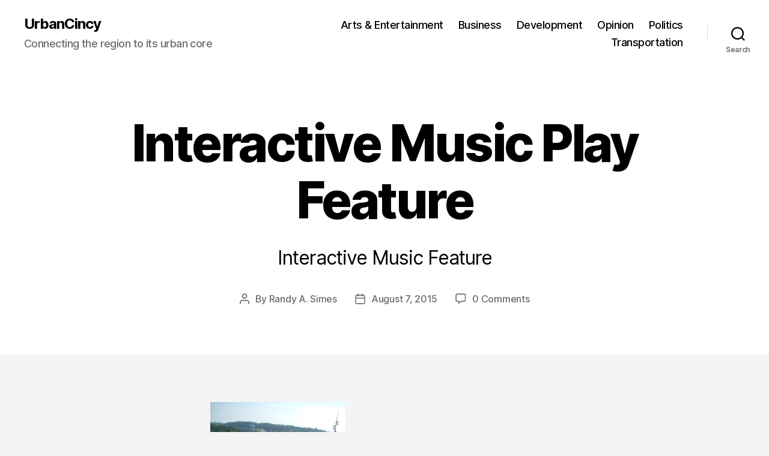

--- FILE ---
content_type: application/javascript; charset=UTF-8
request_url: https://urbancincy.disqus.com/count-data.js?1=7822%20http%3A%2F%2Fwww.urbancincy.com%2Fwp-content%2Fuploads%2F2015%2F08%2FInteractive-Music-Play-Feature.jpg
body_size: 332
content:
var DISQUSWIDGETS;

if (typeof DISQUSWIDGETS != 'undefined') {
    DISQUSWIDGETS.displayCount({"text":{"and":"and","comments":{"zero":"0 Comments","multiple":"{num} Comments","one":"1 Comment"}},"counts":[{"id":"7822 http:\/\/www.urbancincy.com\/wp-content\/uploads\/2015\/08\/Interactive-Music-Play-Feature.jpg","comments":0}]});
}